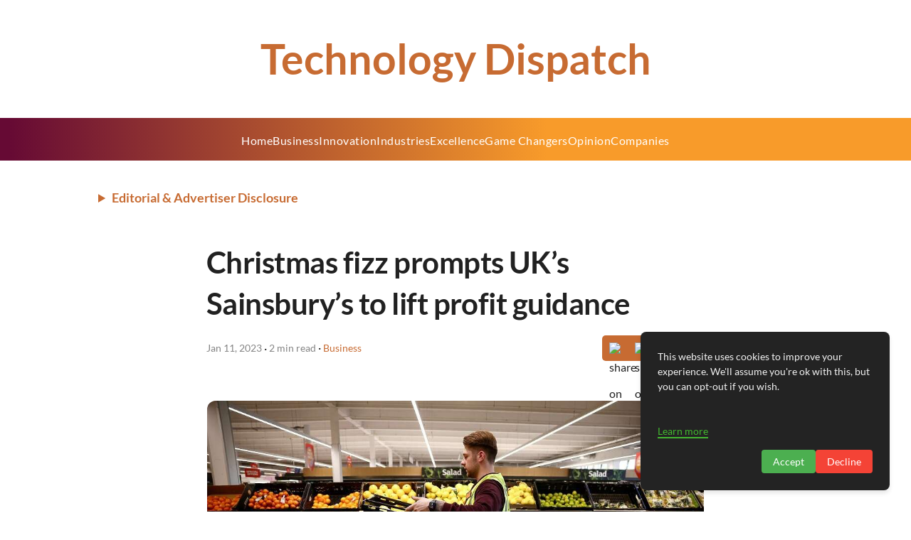

--- FILE ---
content_type: text/html; charset=utf-8
request_url: https://www.google.com/recaptcha/api2/aframe
body_size: 265
content:
<!DOCTYPE HTML><html><head><meta http-equiv="content-type" content="text/html; charset=UTF-8"></head><body><script nonce="9296V1rCdJ14y2r3bnkfEg">/** Anti-fraud and anti-abuse applications only. See google.com/recaptcha */ try{var clients={'sodar':'https://pagead2.googlesyndication.com/pagead/sodar?'};window.addEventListener("message",function(a){try{if(a.source===window.parent){var b=JSON.parse(a.data);var c=clients[b['id']];if(c){var d=document.createElement('img');d.src=c+b['params']+'&rc='+(localStorage.getItem("rc::a")?sessionStorage.getItem("rc::b"):"");window.document.body.appendChild(d);sessionStorage.setItem("rc::e",parseInt(sessionStorage.getItem("rc::e")||0)+1);localStorage.setItem("rc::h",'1769912054236');}}}catch(b){}});window.parent.postMessage("_grecaptcha_ready", "*");}catch(b){}</script></body></html>